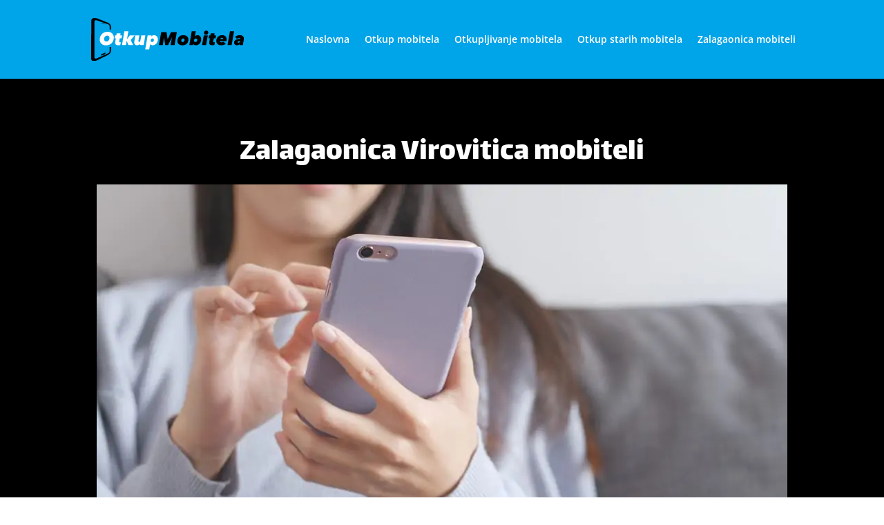

--- FILE ---
content_type: image/svg+xml
request_url: https://otkupmobitela.hr/wp-content/uploads/2021/03/otkupmobitela-2.svg
body_size: 3301
content:
<?xml version="1.0" encoding="utf-8"?>
<!-- Generator: Adobe Illustrator 24.0.2, SVG Export Plug-In . SVG Version: 6.00 Build 0)  -->
<svg version="1.1" id="Layer_1" xmlns="http://www.w3.org/2000/svg" xmlns:xlink="http://www.w3.org/1999/xlink" x="0px" y="0px"
	 viewBox="0 0 182 50" style="enable-background:new 0 0 182 50;" xml:space="preserve">
<style type="text/css">
	.st0{fill:#FFFFFF;}
</style>
<path d="M12.18,41.96c1.45-0.58,2.83-1.14,4.13-1.66c0.28-0.11,0.51,0,0.51,0.25c0,0.07,0,0.54,0,0.61c0,0.24-0.23,0.55-0.51,0.66
	c-1.3,0.55-2.67,1.14-4.13,1.76c-0.34,0.14-0.62,0.04-0.62-0.24c0-0.08,0-0.55,0-0.63C11.56,42.43,11.84,42.1,12.18,41.96
	 M16.36,6.89c0.14,0.05,0.25,0.18,0.25,0.3c0,0.13-0.11,0.19-0.25,0.14c-0.14-0.05-0.25-0.18-0.25-0.3
	C16.11,6.91,16.22,6.84,16.36,6.89z M12.2,5.52c1.15,0.38,2.26,0.75,3.32,1.1c0.15,0.05,0.26,0.19,0.26,0.31l0,0
	c0,0.13-0.11,0.19-0.26,0.14c-1.06-0.34-2.16-0.7-3.32-1.07c-0.16-0.05-0.3-0.2-0.3-0.34l0,0C11.9,5.53,12.04,5.46,12.2,5.52z
	 M7.2,0.6c2.62,1.02,5,1.95,7.17,2.79c2,0.78,3.83,1.49,5.53,2.15c1,0.39,1.86,1.11,2.46,1.94c0.59,0.81,0.95,1.75,0.95,2.65v3.35
	h-1.64l0-3.86c0-0.47-0.19-0.96-0.51-1.37c-0.32-0.42-0.76-0.77-1.27-0.94c-1.7-0.59-3.53-1.23-5.53-1.92
	C12.19,4.64,9.81,3.82,7.2,2.9c-0.87-0.3-1.69-0.32-2.3-0.09C4.28,3.04,3.88,3.52,3.88,4.19c-0.02,6.89-0.03,13.8-0.05,20.71
	c-0.02,6.92-0.03,13.86-0.04,20.81c0,0.68,0.39,1.12,1.01,1.3c0.61,0.17,1.43,0.07,2.31-0.32c2.64-1.16,5.03-2.22,7.22-3.19
	c2.01-0.89,3.85-1.7,5.56-2.46c0.5-0.22,0.95-0.62,1.27-1.07c0.32-0.45,0.51-0.95,0.51-1.42v-4.83h1.64v4.18
	c0,0.9-0.36,1.88-0.95,2.75c-0.61,0.89-1.48,1.69-2.48,2.18c-1.71,0.83-3.55,1.72-5.56,2.69c-2.19,1.06-4.59,2.22-7.23,3.49
	c-1.78,0.86-3.51,1.15-4.82,0.86c-1.37-0.3-2.24-1.22-2.24-2.66c0.02-7.39,0.04-14.77,0.06-22.13c0.02-7.34,0.04-14.69,0.06-22.02
	c0.01-1.43,0.88-2.42,2.24-2.85C3.71-0.2,5.43-0.09,7.2,0.6z"/>
<g>
	<path class="st0" d="M17.55,31.76c-1.2,0-2.26-0.17-3.18-0.5c-0.92-0.33-1.7-0.8-2.32-1.41s-1.1-1.32-1.43-2.16
		c-0.32-0.83-0.49-1.75-0.49-2.75c0-1.24,0.22-2.4,0.65-3.49s1.05-2.03,1.84-2.83c0.79-0.8,1.74-1.44,2.86-1.9
		c1.12-0.46,2.36-0.7,3.73-0.7c1.21,0,2.28,0.17,3.2,0.5c0.92,0.33,1.7,0.8,2.32,1.41c0.63,0.61,1.1,1.33,1.43,2.16
		c0.32,0.83,0.49,1.75,0.49,2.75c0,1.24-0.21,2.4-0.64,3.49c-0.43,1.08-1.04,2.03-1.84,2.83c-0.8,0.8-1.75,1.44-2.87,1.9
		S18.93,31.76,17.55,31.76z M21.56,23.2c0-0.38-0.06-0.74-0.18-1.07s-0.3-0.62-0.53-0.87c-0.23-0.25-0.52-0.44-0.87-0.58
		c-0.35-0.14-0.74-0.21-1.17-0.21c-0.55,0-1.05,0.12-1.49,0.35s-0.82,0.54-1.13,0.92c-0.31,0.38-0.55,0.82-0.72,1.31
		s-0.25,0.99-0.25,1.5c0,0.38,0.06,0.74,0.18,1.07c0.12,0.33,0.3,0.62,0.53,0.87s0.52,0.44,0.87,0.58c0.34,0.14,0.74,0.21,1.19,0.21
		c0.55,0,1.04-0.11,1.48-0.34s0.81-0.53,1.12-0.91c0.31-0.38,0.55-0.82,0.72-1.31C21.48,24.23,21.56,23.72,21.56,23.2z"/>
	<path class="st0" d="M33.65,23.67l-0.57,3.13c-0.01,0.08-0.02,0.18-0.03,0.3c-0.01,0.11-0.01,0.21-0.01,0.28
		c0,0.32,0.08,0.54,0.24,0.64c0.16,0.11,0.39,0.16,0.69,0.16c0.17,0,0.34-0.01,0.51-0.04s0.31-0.06,0.42-0.08l-0.57,3.25
		c-0.18,0.11-0.51,0.2-0.97,0.28c-0.46,0.07-0.92,0.11-1.35,0.11c-0.46,0-0.92-0.04-1.37-0.13c-0.45-0.08-0.85-0.23-1.2-0.44
		c-0.35-0.21-0.64-0.5-0.86-0.87c-0.22-0.37-0.33-0.84-0.33-1.42c0-0.16,0.01-0.33,0.03-0.53c0.02-0.2,0.05-0.38,0.07-0.55
		l0.74-4.08h-1.65l0.59-3.4h1.56l0.44-2.51h4.59l-0.44,2.51h2.13l-0.59,3.4H33.65z"/>
	<path class="st0" d="M41.83,26.54L41,31.38h-4.73l2.81-15.98h4.75l-1.65,9.11h0.06l3.13-4.25h5.77l-4.56,5.28l2.75,5.83h-5.54
		l-1.9-4.84H41.83z"/>
	<path class="st0" d="M62,30.24c-0.06,0.42-0.11,0.8-0.14,1.14H57.3c0.01-0.21,0.04-0.45,0.06-0.73c0.03-0.27,0.06-0.51,0.08-0.71
		h-0.08c-0.32,0.45-0.78,0.84-1.36,1.18c-0.58,0.34-1.23,0.51-1.93,0.51c-0.62,0-1.14-0.09-1.57-0.28
		c-0.43-0.18-0.78-0.43-1.06-0.73c-0.27-0.3-0.47-0.65-0.59-1.05c-0.12-0.39-0.18-0.8-0.18-1.23c0-0.23,0.01-0.46,0.03-0.71
		c0.02-0.25,0.05-0.48,0.09-0.71l1.16-6.68h4.75l-1.04,5.9c-0.03,0.13-0.05,0.26-0.05,0.39c-0.01,0.13-0.01,0.24-0.01,0.33
		c0,0.28,0.08,0.51,0.23,0.69c0.15,0.18,0.4,0.26,0.74,0.26c0.32,0,0.61-0.14,0.86-0.43c0.25-0.29,0.42-0.71,0.52-1.26l1.06-5.87
		h4.73l-1.56,8.94C62.12,29.47,62.06,29.82,62,30.24z"/>
	<path class="st0" d="M73.9,20.01c0.75,0,1.41,0.12,1.98,0.37c0.57,0.25,1.05,0.58,1.43,1.01c0.38,0.43,0.67,0.93,0.87,1.51
		c0.2,0.58,0.3,1.2,0.3,1.86c0,0.94-0.16,1.83-0.46,2.67c-0.31,0.84-0.74,1.57-1.3,2.19s-1.21,1.11-1.96,1.48
		c-0.75,0.37-1.57,0.55-2.46,0.55c-0.55,0-1.1-0.1-1.65-0.31c-0.55-0.2-0.96-0.49-1.23-0.86h-0.04l-1.08,5.96h-4.71l2.87-16.19h4.48
		l-0.21,1.2h0.04c0.37-0.45,0.82-0.81,1.37-1.07C72.68,20.14,73.27,20.01,73.9,20.01z M73.86,25.4c0-0.45-0.14-0.83-0.43-1.14
		c-0.29-0.31-0.71-0.46-1.26-0.46c-0.32,0-0.62,0.07-0.88,0.2s-0.49,0.31-0.68,0.53c-0.19,0.22-0.34,0.48-0.44,0.77
		c-0.11,0.3-0.16,0.61-0.16,0.93c0,0.46,0.14,0.85,0.43,1.15c0.29,0.3,0.7,0.46,1.24,0.46c0.34,0,0.64-0.06,0.91-0.19
		c0.27-0.13,0.5-0.3,0.69-0.53c0.19-0.23,0.33-0.48,0.43-0.77C73.81,26.05,73.86,25.74,73.86,25.4z"/>
	<path d="M93.39,31.38l1.67-8.66h-0.13l-4.42,8.66h-3.44l-1.33-8.66h-0.11l-1.29,8.66h-4.56l2.64-14.96h6.23l1.31,8.2h0.11l3.89-8.2
		h6.83l-2.64,14.96H93.39z"/>
	<path d="M107.48,31.72c-0.85,0-1.63-0.11-2.37-0.32c-0.73-0.21-1.37-0.53-1.92-0.95c-0.55-0.42-0.98-0.94-1.29-1.56
		c-0.31-0.62-0.46-1.33-0.46-2.13c0-0.93,0.15-1.81,0.46-2.64c0.31-0.83,0.76-1.56,1.34-2.18c0.58-0.62,1.3-1.11,2.16-1.47
		c0.85-0.36,1.83-0.54,2.93-0.54c0.86,0,1.66,0.11,2.41,0.32c0.75,0.21,1.39,0.53,1.94,0.95c0.55,0.42,0.98,0.94,1.3,1.56
		s0.48,1.33,0.48,2.13c0,0.93-0.16,1.81-0.46,2.64c-0.31,0.83-0.76,1.56-1.35,2.18c-0.59,0.62-1.32,1.11-2.19,1.47
		C109.59,31.54,108.6,31.72,107.48,31.72z M109.85,25.4c0-0.45-0.14-0.83-0.42-1.14c-0.28-0.31-0.7-0.46-1.25-0.46
		c-0.32,0-0.62,0.07-0.88,0.2s-0.49,0.31-0.68,0.53c-0.19,0.22-0.33,0.48-0.43,0.77s-0.15,0.61-0.15,0.93
		c0,0.46,0.14,0.85,0.42,1.15c0.28,0.3,0.69,0.46,1.23,0.46c0.34,0,0.64-0.06,0.91-0.19c0.27-0.13,0.49-0.3,0.68-0.53
		c0.18-0.23,0.32-0.48,0.42-0.77S109.85,25.74,109.85,25.4z"/>
	<path d="M124.98,20.01c0.73,0,1.38,0.12,1.93,0.37c0.56,0.25,1.02,0.58,1.41,1.01c0.38,0.43,0.67,0.93,0.86,1.51
		c0.19,0.58,0.29,1.2,0.29,1.86c0,0.94-0.16,1.83-0.46,2.67c-0.31,0.84-0.74,1.57-1.3,2.19s-1.21,1.11-1.96,1.48
		c-0.75,0.37-1.57,0.55-2.46,0.55c-0.72,0-1.37-0.13-1.94-0.4s-1.01-0.62-1.31-1.06h-0.04l-0.21,1.18h-4.27l2.81-15.98h4.73
		l-1.01,5.83h0.04c0.34-0.37,0.77-0.66,1.3-0.89C123.89,20.13,124.43,20.01,124.98,20.01z M124.85,25.4c0-0.45-0.14-0.83-0.43-1.14
		c-0.29-0.31-0.71-0.46-1.26-0.46c-0.32,0-0.62,0.07-0.88,0.2s-0.49,0.31-0.68,0.53c-0.19,0.22-0.34,0.48-0.44,0.77
		c-0.11,0.3-0.16,0.61-0.16,0.93c0,0.46,0.14,0.85,0.43,1.15c0.29,0.3,0.7,0.46,1.24,0.46c0.34,0,0.64-0.06,0.91-0.19
		c0.27-0.13,0.5-0.3,0.69-0.53c0.19-0.23,0.33-0.48,0.43-0.77C124.8,26.05,124.85,25.74,124.85,25.4z"/>
	<path d="M130.52,31.38l1.96-11.12h4.73l-1.97,11.12H130.52z M135.12,19.44c-0.37,0-0.69-0.06-0.98-0.17
		c-0.29-0.11-0.53-0.26-0.73-0.46c-0.2-0.19-0.35-0.41-0.46-0.65c-0.11-0.25-0.17-0.5-0.17-0.77c0-0.38,0.06-0.74,0.19-1.07
		s0.31-0.62,0.55-0.87c0.24-0.25,0.52-0.44,0.85-0.58s0.69-0.21,1.1-0.21c0.34,0,0.65,0.06,0.94,0.17c0.29,0.11,0.54,0.26,0.74,0.46
		c0.2,0.19,0.36,0.41,0.48,0.65c0.11,0.25,0.17,0.5,0.17,0.77c0,0.38-0.06,0.74-0.19,1.07c-0.13,0.33-0.31,0.62-0.54,0.87
		c-0.23,0.25-0.51,0.44-0.85,0.58C135.88,19.37,135.52,19.44,135.12,19.44z"/>
	<path d="M144.27,23.67l-0.57,3.13c-0.01,0.08-0.02,0.18-0.03,0.3c-0.01,0.11-0.01,0.21-0.01,0.28c0,0.32,0.08,0.54,0.24,0.64
		c0.16,0.11,0.39,0.16,0.69,0.16c0.17,0,0.34-0.01,0.51-0.04s0.31-0.06,0.42-0.08l-0.57,3.25c-0.18,0.11-0.51,0.2-0.97,0.28
		c-0.46,0.07-0.92,0.11-1.35,0.11c-0.46,0-0.92-0.04-1.37-0.13c-0.45-0.08-0.85-0.23-1.2-0.44c-0.35-0.21-0.64-0.5-0.86-0.87
		c-0.22-0.37-0.33-0.84-0.33-1.42c0-0.16,0.01-0.33,0.03-0.53c0.02-0.2,0.05-0.38,0.07-0.55l0.74-4.08h-1.65l0.59-3.4h1.56
		l0.44-2.51h4.59l-0.44,2.51h2.13l-0.59,3.4H144.27z"/>
	<path d="M151.56,26.92c-0.01,0.04-0.02,0.09-0.02,0.15c0,0.24,0.06,0.43,0.19,0.58c0.13,0.15,0.28,0.27,0.46,0.36
		s0.38,0.15,0.59,0.19c0.21,0.04,0.4,0.05,0.57,0.05c0.35,0,0.7-0.06,1.04-0.18c0.34-0.12,0.64-0.31,0.91-0.56l3.19,2.2
		c-0.73,0.75-1.57,1.27-2.51,1.56s-1.92,0.44-2.94,0.44c-0.79,0-1.54-0.11-2.25-0.32c-0.71-0.21-1.33-0.53-1.86-0.95
		s-0.95-0.95-1.26-1.57c-0.31-0.63-0.46-1.36-0.46-2.21c0-0.94,0.17-1.83,0.51-2.65c0.34-0.82,0.81-1.54,1.43-2.15
		c0.61-0.61,1.35-1.08,2.2-1.43c0.85-0.35,1.79-0.52,2.82-0.52c0.82,0,1.55,0.12,2.2,0.35c0.65,0.23,1.2,0.56,1.65,0.99
		c0.45,0.43,0.8,0.95,1.05,1.56c0.25,0.61,0.37,1.3,0.37,2.06c0,0.31-0.02,0.65-0.07,1.01c-0.05,0.37-0.12,0.71-0.22,1.01H151.56z
		 M155.3,24.41c0.01-0.04,0.02-0.09,0.02-0.14c0-0.05,0-0.09,0-0.12c0-0.36-0.13-0.64-0.39-0.86c-0.26-0.21-0.62-0.32-1.09-0.32
		c-0.3,0-0.56,0.05-0.79,0.15c-0.23,0.1-0.43,0.22-0.6,0.37c-0.17,0.14-0.31,0.3-0.41,0.46c-0.11,0.16-0.18,0.32-0.22,0.46H155.3z"
		/>
	<path d="M160.46,31.38l2.81-15.98h4.84l-2.81,15.98H160.46z"/>
	<path d="M178.8,29.67c-0.06,0.31-0.1,0.63-0.12,0.95s-0.03,0.58-0.03,0.76h-4.06c0-0.1,0-0.26,0.01-0.48
		c0.01-0.22,0.02-0.4,0.03-0.54h-0.04c-0.41,0.46-0.87,0.8-1.4,1c-0.52,0.2-1.1,0.31-1.73,0.31c-0.39,0-0.79-0.06-1.18-0.17
		c-0.39-0.11-0.75-0.29-1.07-0.52c-0.32-0.23-0.57-0.54-0.77-0.91c-0.2-0.37-0.3-0.82-0.3-1.34c0-0.86,0.19-1.57,0.58-2.12
		c0.39-0.56,0.91-1,1.56-1.32c0.65-0.32,1.41-0.55,2.27-0.69c0.86-0.13,1.76-0.2,2.71-0.2c0.01-0.06,0.02-0.1,0.02-0.14
		s0-0.07,0-0.09c0-0.28-0.12-0.5-0.37-0.64c-0.25-0.15-0.57-0.22-0.96-0.22c-0.45,0-0.89,0.09-1.31,0.26
		c-0.42,0.18-0.81,0.41-1.16,0.71l-2.07-2.37c0.34-0.32,0.72-0.61,1.15-0.86c0.43-0.25,0.87-0.45,1.32-0.62
		c0.45-0.17,0.91-0.3,1.37-0.38c0.46-0.08,0.91-0.13,1.33-0.13c1.69,0,2.96,0.34,3.81,1.03s1.28,1.64,1.28,2.88
		c0,0.52-0.06,1.11-0.17,1.75L178.8,29.67z M175.15,26.82h-0.27c-0.35,0-0.68,0.02-0.99,0.06s-0.58,0.11-0.81,0.2
		c-0.23,0.09-0.42,0.21-0.56,0.36c-0.14,0.15-0.21,0.33-0.21,0.56c0,0.32,0.1,0.53,0.31,0.62c0.2,0.09,0.43,0.14,0.67,0.14
		c0.46,0,0.86-0.15,1.19-0.44s0.54-0.68,0.62-1.14L175.15,26.82z"/>
</g>
</svg>


--- FILE ---
content_type: image/svg+xml
request_url: https://otkupmobitela.hr/wp-content/uploads/2021/03/otkupmobitela-2.svg
body_size: 3308
content:
<?xml version="1.0" encoding="utf-8"?>
<!-- Generator: Adobe Illustrator 24.0.2, SVG Export Plug-In . SVG Version: 6.00 Build 0)  -->
<svg version="1.1" id="Layer_1" xmlns="http://www.w3.org/2000/svg" xmlns:xlink="http://www.w3.org/1999/xlink" x="0px" y="0px"
	 viewBox="0 0 182 50" style="enable-background:new 0 0 182 50;" xml:space="preserve">
<style type="text/css">
	.st0{fill:#FFFFFF;}
</style>
<path d="M12.18,41.96c1.45-0.58,2.83-1.14,4.13-1.66c0.28-0.11,0.51,0,0.51,0.25c0,0.07,0,0.54,0,0.61c0,0.24-0.23,0.55-0.51,0.66
	c-1.3,0.55-2.67,1.14-4.13,1.76c-0.34,0.14-0.62,0.04-0.62-0.24c0-0.08,0-0.55,0-0.63C11.56,42.43,11.84,42.1,12.18,41.96
	 M16.36,6.89c0.14,0.05,0.25,0.18,0.25,0.3c0,0.13-0.11,0.19-0.25,0.14c-0.14-0.05-0.25-0.18-0.25-0.3
	C16.11,6.91,16.22,6.84,16.36,6.89z M12.2,5.52c1.15,0.38,2.26,0.75,3.32,1.1c0.15,0.05,0.26,0.19,0.26,0.31l0,0
	c0,0.13-0.11,0.19-0.26,0.14c-1.06-0.34-2.16-0.7-3.32-1.07c-0.16-0.05-0.3-0.2-0.3-0.34l0,0C11.9,5.53,12.04,5.46,12.2,5.52z
	 M7.2,0.6c2.62,1.02,5,1.95,7.17,2.79c2,0.78,3.83,1.49,5.53,2.15c1,0.39,1.86,1.11,2.46,1.94c0.59,0.81,0.95,1.75,0.95,2.65v3.35
	h-1.64l0-3.86c0-0.47-0.19-0.96-0.51-1.37c-0.32-0.42-0.76-0.77-1.27-0.94c-1.7-0.59-3.53-1.23-5.53-1.92
	C12.19,4.64,9.81,3.82,7.2,2.9c-0.87-0.3-1.69-0.32-2.3-0.09C4.28,3.04,3.88,3.52,3.88,4.19c-0.02,6.89-0.03,13.8-0.05,20.71
	c-0.02,6.92-0.03,13.86-0.04,20.81c0,0.68,0.39,1.12,1.01,1.3c0.61,0.17,1.43,0.07,2.31-0.32c2.64-1.16,5.03-2.22,7.22-3.19
	c2.01-0.89,3.85-1.7,5.56-2.46c0.5-0.22,0.95-0.62,1.27-1.07c0.32-0.45,0.51-0.95,0.51-1.42v-4.83h1.64v4.18
	c0,0.9-0.36,1.88-0.95,2.75c-0.61,0.89-1.48,1.69-2.48,2.18c-1.71,0.83-3.55,1.72-5.56,2.69c-2.19,1.06-4.59,2.22-7.23,3.49
	c-1.78,0.86-3.51,1.15-4.82,0.86c-1.37-0.3-2.24-1.22-2.24-2.66c0.02-7.39,0.04-14.77,0.06-22.13c0.02-7.34,0.04-14.69,0.06-22.02
	c0.01-1.43,0.88-2.42,2.24-2.85C3.71-0.2,5.43-0.09,7.2,0.6z"/>
<g>
	<path class="st0" d="M17.55,31.76c-1.2,0-2.26-0.17-3.18-0.5c-0.92-0.33-1.7-0.8-2.32-1.41s-1.1-1.32-1.43-2.16
		c-0.32-0.83-0.49-1.75-0.49-2.75c0-1.24,0.22-2.4,0.65-3.49s1.05-2.03,1.84-2.83c0.79-0.8,1.74-1.44,2.86-1.9
		c1.12-0.46,2.36-0.7,3.73-0.7c1.21,0,2.28,0.17,3.2,0.5c0.92,0.33,1.7,0.8,2.32,1.41c0.63,0.61,1.1,1.33,1.43,2.16
		c0.32,0.83,0.49,1.75,0.49,2.75c0,1.24-0.21,2.4-0.64,3.49c-0.43,1.08-1.04,2.03-1.84,2.83c-0.8,0.8-1.75,1.44-2.87,1.9
		S18.93,31.76,17.55,31.76z M21.56,23.2c0-0.38-0.06-0.74-0.18-1.07s-0.3-0.62-0.53-0.87c-0.23-0.25-0.52-0.44-0.87-0.58
		c-0.35-0.14-0.74-0.21-1.17-0.21c-0.55,0-1.05,0.12-1.49,0.35s-0.82,0.54-1.13,0.92c-0.31,0.38-0.55,0.82-0.72,1.31
		s-0.25,0.99-0.25,1.5c0,0.38,0.06,0.74,0.18,1.07c0.12,0.33,0.3,0.62,0.53,0.87s0.52,0.44,0.87,0.58c0.34,0.14,0.74,0.21,1.19,0.21
		c0.55,0,1.04-0.11,1.48-0.34s0.81-0.53,1.12-0.91c0.31-0.38,0.55-0.82,0.72-1.31C21.48,24.23,21.56,23.72,21.56,23.2z"/>
	<path class="st0" d="M33.65,23.67l-0.57,3.13c-0.01,0.08-0.02,0.18-0.03,0.3c-0.01,0.11-0.01,0.21-0.01,0.28
		c0,0.32,0.08,0.54,0.24,0.64c0.16,0.11,0.39,0.16,0.69,0.16c0.17,0,0.34-0.01,0.51-0.04s0.31-0.06,0.42-0.08l-0.57,3.25
		c-0.18,0.11-0.51,0.2-0.97,0.28c-0.46,0.07-0.92,0.11-1.35,0.11c-0.46,0-0.92-0.04-1.37-0.13c-0.45-0.08-0.85-0.23-1.2-0.44
		c-0.35-0.21-0.64-0.5-0.86-0.87c-0.22-0.37-0.33-0.84-0.33-1.42c0-0.16,0.01-0.33,0.03-0.53c0.02-0.2,0.05-0.38,0.07-0.55
		l0.74-4.08h-1.65l0.59-3.4h1.56l0.44-2.51h4.59l-0.44,2.51h2.13l-0.59,3.4H33.65z"/>
	<path class="st0" d="M41.83,26.54L41,31.38h-4.73l2.81-15.98h4.75l-1.65,9.11h0.06l3.13-4.25h5.77l-4.56,5.28l2.75,5.83h-5.54
		l-1.9-4.84H41.83z"/>
	<path class="st0" d="M62,30.24c-0.06,0.42-0.11,0.8-0.14,1.14H57.3c0.01-0.21,0.04-0.45,0.06-0.73c0.03-0.27,0.06-0.51,0.08-0.71
		h-0.08c-0.32,0.45-0.78,0.84-1.36,1.18c-0.58,0.34-1.23,0.51-1.93,0.51c-0.62,0-1.14-0.09-1.57-0.28
		c-0.43-0.18-0.78-0.43-1.06-0.73c-0.27-0.3-0.47-0.65-0.59-1.05c-0.12-0.39-0.18-0.8-0.18-1.23c0-0.23,0.01-0.46,0.03-0.71
		c0.02-0.25,0.05-0.48,0.09-0.71l1.16-6.68h4.75l-1.04,5.9c-0.03,0.13-0.05,0.26-0.05,0.39c-0.01,0.13-0.01,0.24-0.01,0.33
		c0,0.28,0.08,0.51,0.23,0.69c0.15,0.18,0.4,0.26,0.74,0.26c0.32,0,0.61-0.14,0.86-0.43c0.25-0.29,0.42-0.71,0.52-1.26l1.06-5.87
		h4.73l-1.56,8.94C62.12,29.47,62.06,29.82,62,30.24z"/>
	<path class="st0" d="M73.9,20.01c0.75,0,1.41,0.12,1.98,0.37c0.57,0.25,1.05,0.58,1.43,1.01c0.38,0.43,0.67,0.93,0.87,1.51
		c0.2,0.58,0.3,1.2,0.3,1.86c0,0.94-0.16,1.83-0.46,2.67c-0.31,0.84-0.74,1.57-1.3,2.19s-1.21,1.11-1.96,1.48
		c-0.75,0.37-1.57,0.55-2.46,0.55c-0.55,0-1.1-0.1-1.65-0.31c-0.55-0.2-0.96-0.49-1.23-0.86h-0.04l-1.08,5.96h-4.71l2.87-16.19h4.48
		l-0.21,1.2h0.04c0.37-0.45,0.82-0.81,1.37-1.07C72.68,20.14,73.27,20.01,73.9,20.01z M73.86,25.4c0-0.45-0.14-0.83-0.43-1.14
		c-0.29-0.31-0.71-0.46-1.26-0.46c-0.32,0-0.62,0.07-0.88,0.2s-0.49,0.31-0.68,0.53c-0.19,0.22-0.34,0.48-0.44,0.77
		c-0.11,0.3-0.16,0.61-0.16,0.93c0,0.46,0.14,0.85,0.43,1.15c0.29,0.3,0.7,0.46,1.24,0.46c0.34,0,0.64-0.06,0.91-0.19
		c0.27-0.13,0.5-0.3,0.69-0.53c0.19-0.23,0.33-0.48,0.43-0.77C73.81,26.05,73.86,25.74,73.86,25.4z"/>
	<path d="M93.39,31.38l1.67-8.66h-0.13l-4.42,8.66h-3.44l-1.33-8.66h-0.11l-1.29,8.66h-4.56l2.64-14.96h6.23l1.31,8.2h0.11l3.89-8.2
		h6.83l-2.64,14.96H93.39z"/>
	<path d="M107.48,31.72c-0.85,0-1.63-0.11-2.37-0.32c-0.73-0.21-1.37-0.53-1.92-0.95c-0.55-0.42-0.98-0.94-1.29-1.56
		c-0.31-0.62-0.46-1.33-0.46-2.13c0-0.93,0.15-1.81,0.46-2.64c0.31-0.83,0.76-1.56,1.34-2.18c0.58-0.62,1.3-1.11,2.16-1.47
		c0.85-0.36,1.83-0.54,2.93-0.54c0.86,0,1.66,0.11,2.41,0.32c0.75,0.21,1.39,0.53,1.94,0.95c0.55,0.42,0.98,0.94,1.3,1.56
		s0.48,1.33,0.48,2.13c0,0.93-0.16,1.81-0.46,2.64c-0.31,0.83-0.76,1.56-1.35,2.18c-0.59,0.62-1.32,1.11-2.19,1.47
		C109.59,31.54,108.6,31.72,107.48,31.72z M109.85,25.4c0-0.45-0.14-0.83-0.42-1.14c-0.28-0.31-0.7-0.46-1.25-0.46
		c-0.32,0-0.62,0.07-0.88,0.2s-0.49,0.31-0.68,0.53c-0.19,0.22-0.33,0.48-0.43,0.77s-0.15,0.61-0.15,0.93
		c0,0.46,0.14,0.85,0.42,1.15c0.28,0.3,0.69,0.46,1.23,0.46c0.34,0,0.64-0.06,0.91-0.19c0.27-0.13,0.49-0.3,0.68-0.53
		c0.18-0.23,0.32-0.48,0.42-0.77S109.85,25.74,109.85,25.4z"/>
	<path d="M124.98,20.01c0.73,0,1.38,0.12,1.93,0.37c0.56,0.25,1.02,0.58,1.41,1.01c0.38,0.43,0.67,0.93,0.86,1.51
		c0.19,0.58,0.29,1.2,0.29,1.86c0,0.94-0.16,1.83-0.46,2.67c-0.31,0.84-0.74,1.57-1.3,2.19s-1.21,1.11-1.96,1.48
		c-0.75,0.37-1.57,0.55-2.46,0.55c-0.72,0-1.37-0.13-1.94-0.4s-1.01-0.62-1.31-1.06h-0.04l-0.21,1.18h-4.27l2.81-15.98h4.73
		l-1.01,5.83h0.04c0.34-0.37,0.77-0.66,1.3-0.89C123.89,20.13,124.43,20.01,124.98,20.01z M124.85,25.4c0-0.45-0.14-0.83-0.43-1.14
		c-0.29-0.31-0.71-0.46-1.26-0.46c-0.32,0-0.62,0.07-0.88,0.2s-0.49,0.31-0.68,0.53c-0.19,0.22-0.34,0.48-0.44,0.77
		c-0.11,0.3-0.16,0.61-0.16,0.93c0,0.46,0.14,0.85,0.43,1.15c0.29,0.3,0.7,0.46,1.24,0.46c0.34,0,0.64-0.06,0.91-0.19
		c0.27-0.13,0.5-0.3,0.69-0.53c0.19-0.23,0.33-0.48,0.43-0.77C124.8,26.05,124.85,25.74,124.85,25.4z"/>
	<path d="M130.52,31.38l1.96-11.12h4.73l-1.97,11.12H130.52z M135.12,19.44c-0.37,0-0.69-0.06-0.98-0.17
		c-0.29-0.11-0.53-0.26-0.73-0.46c-0.2-0.19-0.35-0.41-0.46-0.65c-0.11-0.25-0.17-0.5-0.17-0.77c0-0.38,0.06-0.74,0.19-1.07
		s0.31-0.62,0.55-0.87c0.24-0.25,0.52-0.44,0.85-0.58s0.69-0.21,1.1-0.21c0.34,0,0.65,0.06,0.94,0.17c0.29,0.11,0.54,0.26,0.74,0.46
		c0.2,0.19,0.36,0.41,0.48,0.65c0.11,0.25,0.17,0.5,0.17,0.77c0,0.38-0.06,0.74-0.19,1.07c-0.13,0.33-0.31,0.62-0.54,0.87
		c-0.23,0.25-0.51,0.44-0.85,0.58C135.88,19.37,135.52,19.44,135.12,19.44z"/>
	<path d="M144.27,23.67l-0.57,3.13c-0.01,0.08-0.02,0.18-0.03,0.3c-0.01,0.11-0.01,0.21-0.01,0.28c0,0.32,0.08,0.54,0.24,0.64
		c0.16,0.11,0.39,0.16,0.69,0.16c0.17,0,0.34-0.01,0.51-0.04s0.31-0.06,0.42-0.08l-0.57,3.25c-0.18,0.11-0.51,0.2-0.97,0.28
		c-0.46,0.07-0.92,0.11-1.35,0.11c-0.46,0-0.92-0.04-1.37-0.13c-0.45-0.08-0.85-0.23-1.2-0.44c-0.35-0.21-0.64-0.5-0.86-0.87
		c-0.22-0.37-0.33-0.84-0.33-1.42c0-0.16,0.01-0.33,0.03-0.53c0.02-0.2,0.05-0.38,0.07-0.55l0.74-4.08h-1.65l0.59-3.4h1.56
		l0.44-2.51h4.59l-0.44,2.51h2.13l-0.59,3.4H144.27z"/>
	<path d="M151.56,26.92c-0.01,0.04-0.02,0.09-0.02,0.15c0,0.24,0.06,0.43,0.19,0.58c0.13,0.15,0.28,0.27,0.46,0.36
		s0.38,0.15,0.59,0.19c0.21,0.04,0.4,0.05,0.57,0.05c0.35,0,0.7-0.06,1.04-0.18c0.34-0.12,0.64-0.31,0.91-0.56l3.19,2.2
		c-0.73,0.75-1.57,1.27-2.51,1.56s-1.92,0.44-2.94,0.44c-0.79,0-1.54-0.11-2.25-0.32c-0.71-0.21-1.33-0.53-1.86-0.95
		s-0.95-0.95-1.26-1.57c-0.31-0.63-0.46-1.36-0.46-2.21c0-0.94,0.17-1.83,0.51-2.65c0.34-0.82,0.81-1.54,1.43-2.15
		c0.61-0.61,1.35-1.08,2.2-1.43c0.85-0.35,1.79-0.52,2.82-0.52c0.82,0,1.55,0.12,2.2,0.35c0.65,0.23,1.2,0.56,1.65,0.99
		c0.45,0.43,0.8,0.95,1.05,1.56c0.25,0.61,0.37,1.3,0.37,2.06c0,0.31-0.02,0.65-0.07,1.01c-0.05,0.37-0.12,0.71-0.22,1.01H151.56z
		 M155.3,24.41c0.01-0.04,0.02-0.09,0.02-0.14c0-0.05,0-0.09,0-0.12c0-0.36-0.13-0.64-0.39-0.86c-0.26-0.21-0.62-0.32-1.09-0.32
		c-0.3,0-0.56,0.05-0.79,0.15c-0.23,0.1-0.43,0.22-0.6,0.37c-0.17,0.14-0.31,0.3-0.41,0.46c-0.11,0.16-0.18,0.32-0.22,0.46H155.3z"
		/>
	<path d="M160.46,31.38l2.81-15.98h4.84l-2.81,15.98H160.46z"/>
	<path d="M178.8,29.67c-0.06,0.31-0.1,0.63-0.12,0.95s-0.03,0.58-0.03,0.76h-4.06c0-0.1,0-0.26,0.01-0.48
		c0.01-0.22,0.02-0.4,0.03-0.54h-0.04c-0.41,0.46-0.87,0.8-1.4,1c-0.52,0.2-1.1,0.31-1.73,0.31c-0.39,0-0.79-0.06-1.18-0.17
		c-0.39-0.11-0.75-0.29-1.07-0.52c-0.32-0.23-0.57-0.54-0.77-0.91c-0.2-0.37-0.3-0.82-0.3-1.34c0-0.86,0.19-1.57,0.58-2.12
		c0.39-0.56,0.91-1,1.56-1.32c0.65-0.32,1.41-0.55,2.27-0.69c0.86-0.13,1.76-0.2,2.71-0.2c0.01-0.06,0.02-0.1,0.02-0.14
		s0-0.07,0-0.09c0-0.28-0.12-0.5-0.37-0.64c-0.25-0.15-0.57-0.22-0.96-0.22c-0.45,0-0.89,0.09-1.31,0.26
		c-0.42,0.18-0.81,0.41-1.16,0.71l-2.07-2.37c0.34-0.32,0.72-0.61,1.15-0.86c0.43-0.25,0.87-0.45,1.32-0.62
		c0.45-0.17,0.91-0.3,1.37-0.38c0.46-0.08,0.91-0.13,1.33-0.13c1.69,0,2.96,0.34,3.81,1.03s1.28,1.64,1.28,2.88
		c0,0.52-0.06,1.11-0.17,1.75L178.8,29.67z M175.15,26.82h-0.27c-0.35,0-0.68,0.02-0.99,0.06s-0.58,0.11-0.81,0.2
		c-0.23,0.09-0.42,0.21-0.56,0.36c-0.14,0.15-0.21,0.33-0.21,0.56c0,0.32,0.1,0.53,0.31,0.62c0.2,0.09,0.43,0.14,0.67,0.14
		c0.46,0,0.86-0.15,1.19-0.44s0.54-0.68,0.62-1.14L175.15,26.82z"/>
</g>
</svg>
